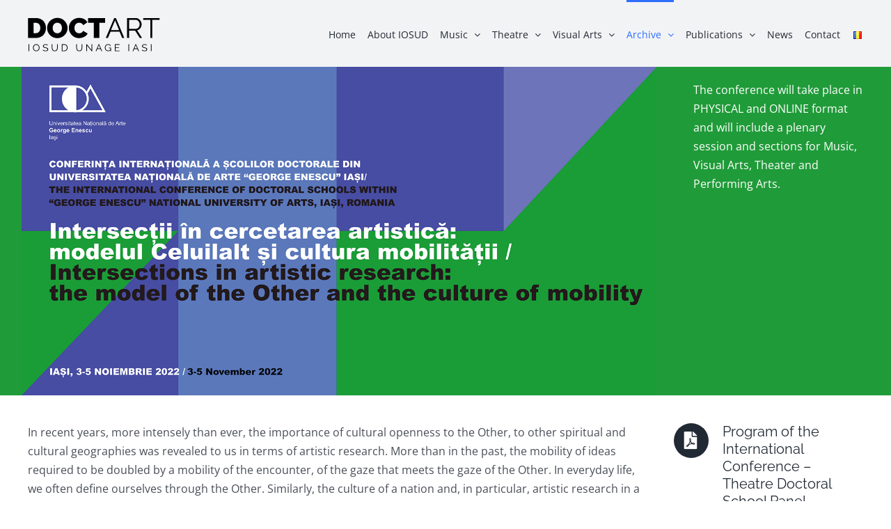

--- FILE ---
content_type: text/html; charset=UTF-8
request_url: https://doctart.ro/en/conference-2022/
body_size: 15349
content:
<!DOCTYPE html>
<html class="avada-html-layout-wide avada-html-header-position-top avada-is-100-percent-template" lang="en-GB" prefix="og: http://ogp.me/ns# fb: http://ogp.me/ns/fb#">
<head>
	<meta http-equiv="X-UA-Compatible" content="IE=edge" />
	<meta http-equiv="Content-Type" content="text/html; charset=utf-8"/>
	<meta name="viewport" content="width=device-width, initial-scale=1" />
	<title>Conference 2022 &#8211; DOCTART</title>
<meta name='robots' content='max-image-preview:large' />
<link rel="alternate" href="https://doctart.ro/en/conference-2022/" hreflang="en" />
<link rel="alternate" href="https://doctart.ro/conferinta-2022/" hreflang="ro" />
<link rel="alternate" type="application/rss+xml" title="DOCTART &raquo; Feed" href="https://doctart.ro/en/feed/" />
<link rel="alternate" type="application/rss+xml" title="DOCTART &raquo; Comments Feed" href="https://doctart.ro/en/comments/feed/" />
								<link rel="icon" href="https://doctart.ro/wp-content/uploads/2021/11/icon_doctart.png" type="image/png" />
		
		
		
				<link rel="alternate" title="oEmbed (JSON)" type="application/json+oembed" href="https://doctart.ro/wp-json/oembed/1.0/embed?url=https%3A%2F%2Fdoctart.ro%2Fen%2Fconference-2022%2F&#038;lang=en" />
<link rel="alternate" title="oEmbed (XML)" type="text/xml+oembed" href="https://doctart.ro/wp-json/oembed/1.0/embed?url=https%3A%2F%2Fdoctart.ro%2Fen%2Fconference-2022%2F&#038;format=xml&#038;lang=en" />
					<meta name="description" content="The conference will take place in PHYSICAL and ONLINE format and will include a plenary session and sections for Music, Visual Arts, Theater and Performing Arts.    

In recent years, more intensely than ever, the importance of cultural openness to the Other, to other spiritual and cultural geographies was revealed to us"/>
				
		<meta property="og:locale" content="en_GB"/>
		<meta property="og:type" content="article"/>
		<meta property="og:site_name" content="DOCTART"/>
		<meta property="og:title" content="  Conference 2022"/>
				<meta property="og:description" content="The conference will take place in PHYSICAL and ONLINE format and will include a plenary session and sections for Music, Visual Arts, Theater and Performing Arts.    

In recent years, more intensely than ever, the importance of cultural openness to the Other, to other spiritual and cultural geographies was revealed to us"/>
				<meta property="og:url" content="https://doctart.ro/en/conference-2022/"/>
													<meta property="article:modified_time" content="2022-12-23T13:49:57+00:00"/>
											<meta property="og:image" content="https://doctart.ro/wp-content/uploads/2021/11/logo_doctart_200.png"/>
		<meta property="og:image:width" content="190"/>
		<meta property="og:image:height" content="51"/>
		<meta property="og:image:type" content="image/png"/>
				<style id='wp-img-auto-sizes-contain-inline-css' type='text/css'>
img:is([sizes=auto i],[sizes^="auto," i]){contain-intrinsic-size:3000px 1500px}
/*# sourceURL=wp-img-auto-sizes-contain-inline-css */
</style>
<style id='wp-emoji-styles-inline-css' type='text/css'>

	img.wp-smiley, img.emoji {
		display: inline !important;
		border: none !important;
		box-shadow: none !important;
		height: 1em !important;
		width: 1em !important;
		margin: 0 0.07em !important;
		vertical-align: -0.1em !important;
		background: none !important;
		padding: 0 !important;
	}
/*# sourceURL=wp-emoji-styles-inline-css */
</style>
<style id='wp-block-library-inline-css' type='text/css'>
:root{--wp-block-synced-color:#7a00df;--wp-block-synced-color--rgb:122,0,223;--wp-bound-block-color:var(--wp-block-synced-color);--wp-editor-canvas-background:#ddd;--wp-admin-theme-color:#007cba;--wp-admin-theme-color--rgb:0,124,186;--wp-admin-theme-color-darker-10:#006ba1;--wp-admin-theme-color-darker-10--rgb:0,107,160.5;--wp-admin-theme-color-darker-20:#005a87;--wp-admin-theme-color-darker-20--rgb:0,90,135;--wp-admin-border-width-focus:2px}@media (min-resolution:192dpi){:root{--wp-admin-border-width-focus:1.5px}}.wp-element-button{cursor:pointer}:root .has-very-light-gray-background-color{background-color:#eee}:root .has-very-dark-gray-background-color{background-color:#313131}:root .has-very-light-gray-color{color:#eee}:root .has-very-dark-gray-color{color:#313131}:root .has-vivid-green-cyan-to-vivid-cyan-blue-gradient-background{background:linear-gradient(135deg,#00d084,#0693e3)}:root .has-purple-crush-gradient-background{background:linear-gradient(135deg,#34e2e4,#4721fb 50%,#ab1dfe)}:root .has-hazy-dawn-gradient-background{background:linear-gradient(135deg,#faaca8,#dad0ec)}:root .has-subdued-olive-gradient-background{background:linear-gradient(135deg,#fafae1,#67a671)}:root .has-atomic-cream-gradient-background{background:linear-gradient(135deg,#fdd79a,#004a59)}:root .has-nightshade-gradient-background{background:linear-gradient(135deg,#330968,#31cdcf)}:root .has-midnight-gradient-background{background:linear-gradient(135deg,#020381,#2874fc)}:root{--wp--preset--font-size--normal:16px;--wp--preset--font-size--huge:42px}.has-regular-font-size{font-size:1em}.has-larger-font-size{font-size:2.625em}.has-normal-font-size{font-size:var(--wp--preset--font-size--normal)}.has-huge-font-size{font-size:var(--wp--preset--font-size--huge)}.has-text-align-center{text-align:center}.has-text-align-left{text-align:left}.has-text-align-right{text-align:right}.has-fit-text{white-space:nowrap!important}#end-resizable-editor-section{display:none}.aligncenter{clear:both}.items-justified-left{justify-content:flex-start}.items-justified-center{justify-content:center}.items-justified-right{justify-content:flex-end}.items-justified-space-between{justify-content:space-between}.screen-reader-text{border:0;clip-path:inset(50%);height:1px;margin:-1px;overflow:hidden;padding:0;position:absolute;width:1px;word-wrap:normal!important}.screen-reader-text:focus{background-color:#ddd;clip-path:none;color:#444;display:block;font-size:1em;height:auto;left:5px;line-height:normal;padding:15px 23px 14px;text-decoration:none;top:5px;width:auto;z-index:100000}html :where(.has-border-color){border-style:solid}html :where([style*=border-top-color]){border-top-style:solid}html :where([style*=border-right-color]){border-right-style:solid}html :where([style*=border-bottom-color]){border-bottom-style:solid}html :where([style*=border-left-color]){border-left-style:solid}html :where([style*=border-width]){border-style:solid}html :where([style*=border-top-width]){border-top-style:solid}html :where([style*=border-right-width]){border-right-style:solid}html :where([style*=border-bottom-width]){border-bottom-style:solid}html :where([style*=border-left-width]){border-left-style:solid}html :where(img[class*=wp-image-]){height:auto;max-width:100%}:where(figure){margin:0 0 1em}html :where(.is-position-sticky){--wp-admin--admin-bar--position-offset:var(--wp-admin--admin-bar--height,0px)}@media screen and (max-width:600px){html :where(.is-position-sticky){--wp-admin--admin-bar--position-offset:0px}}

/*# sourceURL=wp-block-library-inline-css */
</style><style id='global-styles-inline-css' type='text/css'>
:root{--wp--preset--aspect-ratio--square: 1;--wp--preset--aspect-ratio--4-3: 4/3;--wp--preset--aspect-ratio--3-4: 3/4;--wp--preset--aspect-ratio--3-2: 3/2;--wp--preset--aspect-ratio--2-3: 2/3;--wp--preset--aspect-ratio--16-9: 16/9;--wp--preset--aspect-ratio--9-16: 9/16;--wp--preset--color--black: #000000;--wp--preset--color--cyan-bluish-gray: #abb8c3;--wp--preset--color--white: #ffffff;--wp--preset--color--pale-pink: #f78da7;--wp--preset--color--vivid-red: #cf2e2e;--wp--preset--color--luminous-vivid-orange: #ff6900;--wp--preset--color--luminous-vivid-amber: #fcb900;--wp--preset--color--light-green-cyan: #7bdcb5;--wp--preset--color--vivid-green-cyan: #00d084;--wp--preset--color--pale-cyan-blue: #8ed1fc;--wp--preset--color--vivid-cyan-blue: #0693e3;--wp--preset--color--vivid-purple: #9b51e0;--wp--preset--color--awb-color-1: #ffffff;--wp--preset--color--awb-color-2: #f9f9fb;--wp--preset--color--awb-color-3: #f2f3f5;--wp--preset--color--awb-color-4: #e2e2e2;--wp--preset--color--awb-color-5: #2e6eff;--wp--preset--color--awb-color-6: #4a4e57;--wp--preset--color--awb-color-7: #212934;--wp--preset--color--awb-color-8: #000000;--wp--preset--color--awb-color-custom-10: #65bc7b;--wp--preset--color--awb-color-custom-11: #333333;--wp--preset--color--awb-color-custom-12: #dfe2e9;--wp--preset--color--awb-color-custom-13: #9ea0a4;--wp--preset--color--awb-color-custom-14: rgba(242,243,245,0.7);--wp--preset--color--awb-color-custom-15: rgba(242,243,245,0.8);--wp--preset--color--awb-color-custom-1: #209b39;--wp--preset--gradient--vivid-cyan-blue-to-vivid-purple: linear-gradient(135deg,rgb(6,147,227) 0%,rgb(155,81,224) 100%);--wp--preset--gradient--light-green-cyan-to-vivid-green-cyan: linear-gradient(135deg,rgb(122,220,180) 0%,rgb(0,208,130) 100%);--wp--preset--gradient--luminous-vivid-amber-to-luminous-vivid-orange: linear-gradient(135deg,rgb(252,185,0) 0%,rgb(255,105,0) 100%);--wp--preset--gradient--luminous-vivid-orange-to-vivid-red: linear-gradient(135deg,rgb(255,105,0) 0%,rgb(207,46,46) 100%);--wp--preset--gradient--very-light-gray-to-cyan-bluish-gray: linear-gradient(135deg,rgb(238,238,238) 0%,rgb(169,184,195) 100%);--wp--preset--gradient--cool-to-warm-spectrum: linear-gradient(135deg,rgb(74,234,220) 0%,rgb(151,120,209) 20%,rgb(207,42,186) 40%,rgb(238,44,130) 60%,rgb(251,105,98) 80%,rgb(254,248,76) 100%);--wp--preset--gradient--blush-light-purple: linear-gradient(135deg,rgb(255,206,236) 0%,rgb(152,150,240) 100%);--wp--preset--gradient--blush-bordeaux: linear-gradient(135deg,rgb(254,205,165) 0%,rgb(254,45,45) 50%,rgb(107,0,62) 100%);--wp--preset--gradient--luminous-dusk: linear-gradient(135deg,rgb(255,203,112) 0%,rgb(199,81,192) 50%,rgb(65,88,208) 100%);--wp--preset--gradient--pale-ocean: linear-gradient(135deg,rgb(255,245,203) 0%,rgb(182,227,212) 50%,rgb(51,167,181) 100%);--wp--preset--gradient--electric-grass: linear-gradient(135deg,rgb(202,248,128) 0%,rgb(113,206,126) 100%);--wp--preset--gradient--midnight: linear-gradient(135deg,rgb(2,3,129) 0%,rgb(40,116,252) 100%);--wp--preset--font-size--small: 12px;--wp--preset--font-size--medium: 20px;--wp--preset--font-size--large: 24px;--wp--preset--font-size--x-large: 42px;--wp--preset--font-size--normal: 16px;--wp--preset--font-size--xlarge: 32px;--wp--preset--font-size--huge: 48px;--wp--preset--spacing--20: 0.44rem;--wp--preset--spacing--30: 0.67rem;--wp--preset--spacing--40: 1rem;--wp--preset--spacing--50: 1.5rem;--wp--preset--spacing--60: 2.25rem;--wp--preset--spacing--70: 3.38rem;--wp--preset--spacing--80: 5.06rem;--wp--preset--shadow--natural: 6px 6px 9px rgba(0, 0, 0, 0.2);--wp--preset--shadow--deep: 12px 12px 50px rgba(0, 0, 0, 0.4);--wp--preset--shadow--sharp: 6px 6px 0px rgba(0, 0, 0, 0.2);--wp--preset--shadow--outlined: 6px 6px 0px -3px rgb(255, 255, 255), 6px 6px rgb(0, 0, 0);--wp--preset--shadow--crisp: 6px 6px 0px rgb(0, 0, 0);}:where(.is-layout-flex){gap: 0.5em;}:where(.is-layout-grid){gap: 0.5em;}body .is-layout-flex{display: flex;}.is-layout-flex{flex-wrap: wrap;align-items: center;}.is-layout-flex > :is(*, div){margin: 0;}body .is-layout-grid{display: grid;}.is-layout-grid > :is(*, div){margin: 0;}:where(.wp-block-columns.is-layout-flex){gap: 2em;}:where(.wp-block-columns.is-layout-grid){gap: 2em;}:where(.wp-block-post-template.is-layout-flex){gap: 1.25em;}:where(.wp-block-post-template.is-layout-grid){gap: 1.25em;}.has-black-color{color: var(--wp--preset--color--black) !important;}.has-cyan-bluish-gray-color{color: var(--wp--preset--color--cyan-bluish-gray) !important;}.has-white-color{color: var(--wp--preset--color--white) !important;}.has-pale-pink-color{color: var(--wp--preset--color--pale-pink) !important;}.has-vivid-red-color{color: var(--wp--preset--color--vivid-red) !important;}.has-luminous-vivid-orange-color{color: var(--wp--preset--color--luminous-vivid-orange) !important;}.has-luminous-vivid-amber-color{color: var(--wp--preset--color--luminous-vivid-amber) !important;}.has-light-green-cyan-color{color: var(--wp--preset--color--light-green-cyan) !important;}.has-vivid-green-cyan-color{color: var(--wp--preset--color--vivid-green-cyan) !important;}.has-pale-cyan-blue-color{color: var(--wp--preset--color--pale-cyan-blue) !important;}.has-vivid-cyan-blue-color{color: var(--wp--preset--color--vivid-cyan-blue) !important;}.has-vivid-purple-color{color: var(--wp--preset--color--vivid-purple) !important;}.has-black-background-color{background-color: var(--wp--preset--color--black) !important;}.has-cyan-bluish-gray-background-color{background-color: var(--wp--preset--color--cyan-bluish-gray) !important;}.has-white-background-color{background-color: var(--wp--preset--color--white) !important;}.has-pale-pink-background-color{background-color: var(--wp--preset--color--pale-pink) !important;}.has-vivid-red-background-color{background-color: var(--wp--preset--color--vivid-red) !important;}.has-luminous-vivid-orange-background-color{background-color: var(--wp--preset--color--luminous-vivid-orange) !important;}.has-luminous-vivid-amber-background-color{background-color: var(--wp--preset--color--luminous-vivid-amber) !important;}.has-light-green-cyan-background-color{background-color: var(--wp--preset--color--light-green-cyan) !important;}.has-vivid-green-cyan-background-color{background-color: var(--wp--preset--color--vivid-green-cyan) !important;}.has-pale-cyan-blue-background-color{background-color: var(--wp--preset--color--pale-cyan-blue) !important;}.has-vivid-cyan-blue-background-color{background-color: var(--wp--preset--color--vivid-cyan-blue) !important;}.has-vivid-purple-background-color{background-color: var(--wp--preset--color--vivid-purple) !important;}.has-black-border-color{border-color: var(--wp--preset--color--black) !important;}.has-cyan-bluish-gray-border-color{border-color: var(--wp--preset--color--cyan-bluish-gray) !important;}.has-white-border-color{border-color: var(--wp--preset--color--white) !important;}.has-pale-pink-border-color{border-color: var(--wp--preset--color--pale-pink) !important;}.has-vivid-red-border-color{border-color: var(--wp--preset--color--vivid-red) !important;}.has-luminous-vivid-orange-border-color{border-color: var(--wp--preset--color--luminous-vivid-orange) !important;}.has-luminous-vivid-amber-border-color{border-color: var(--wp--preset--color--luminous-vivid-amber) !important;}.has-light-green-cyan-border-color{border-color: var(--wp--preset--color--light-green-cyan) !important;}.has-vivid-green-cyan-border-color{border-color: var(--wp--preset--color--vivid-green-cyan) !important;}.has-pale-cyan-blue-border-color{border-color: var(--wp--preset--color--pale-cyan-blue) !important;}.has-vivid-cyan-blue-border-color{border-color: var(--wp--preset--color--vivid-cyan-blue) !important;}.has-vivid-purple-border-color{border-color: var(--wp--preset--color--vivid-purple) !important;}.has-vivid-cyan-blue-to-vivid-purple-gradient-background{background: var(--wp--preset--gradient--vivid-cyan-blue-to-vivid-purple) !important;}.has-light-green-cyan-to-vivid-green-cyan-gradient-background{background: var(--wp--preset--gradient--light-green-cyan-to-vivid-green-cyan) !important;}.has-luminous-vivid-amber-to-luminous-vivid-orange-gradient-background{background: var(--wp--preset--gradient--luminous-vivid-amber-to-luminous-vivid-orange) !important;}.has-luminous-vivid-orange-to-vivid-red-gradient-background{background: var(--wp--preset--gradient--luminous-vivid-orange-to-vivid-red) !important;}.has-very-light-gray-to-cyan-bluish-gray-gradient-background{background: var(--wp--preset--gradient--very-light-gray-to-cyan-bluish-gray) !important;}.has-cool-to-warm-spectrum-gradient-background{background: var(--wp--preset--gradient--cool-to-warm-spectrum) !important;}.has-blush-light-purple-gradient-background{background: var(--wp--preset--gradient--blush-light-purple) !important;}.has-blush-bordeaux-gradient-background{background: var(--wp--preset--gradient--blush-bordeaux) !important;}.has-luminous-dusk-gradient-background{background: var(--wp--preset--gradient--luminous-dusk) !important;}.has-pale-ocean-gradient-background{background: var(--wp--preset--gradient--pale-ocean) !important;}.has-electric-grass-gradient-background{background: var(--wp--preset--gradient--electric-grass) !important;}.has-midnight-gradient-background{background: var(--wp--preset--gradient--midnight) !important;}.has-small-font-size{font-size: var(--wp--preset--font-size--small) !important;}.has-medium-font-size{font-size: var(--wp--preset--font-size--medium) !important;}.has-large-font-size{font-size: var(--wp--preset--font-size--large) !important;}.has-x-large-font-size{font-size: var(--wp--preset--font-size--x-large) !important;}
/*# sourceURL=global-styles-inline-css */
</style>

<style id='classic-theme-styles-inline-css' type='text/css'>
/*! This file is auto-generated */
.wp-block-button__link{color:#fff;background-color:#32373c;border-radius:9999px;box-shadow:none;text-decoration:none;padding:calc(.667em + 2px) calc(1.333em + 2px);font-size:1.125em}.wp-block-file__button{background:#32373c;color:#fff;text-decoration:none}
/*# sourceURL=/wp-includes/css/classic-themes.min.css */
</style>
<link rel='stylesheet' id='child-style-css' href='https://doctart.ro/wp-content/themes/Avada-Child-Theme/style.css?ver=6.9' type='text/css' media='all' />
<link rel='stylesheet' id='fusion-dynamic-css-css' href='https://doctart.ro/wp-content/uploads/fusion-styles/28eb1267123413fc73e7a79e9ec141ec.min.css?ver=3.14.2' type='text/css' media='all' />
<script type="text/javascript" src="https://doctart.ro/wp-includes/js/jquery/jquery.min.js?ver=3.7.1" id="jquery-core-js"></script>
<script type="text/javascript" src="https://doctart.ro/wp-includes/js/jquery/jquery-migrate.min.js?ver=3.4.1" id="jquery-migrate-js"></script>
<link rel="https://api.w.org/" href="https://doctart.ro/wp-json/" /><link rel="alternate" title="JSON" type="application/json" href="https://doctart.ro/wp-json/wp/v2/pages/1180" /><link rel="EditURI" type="application/rsd+xml" title="RSD" href="https://doctart.ro/xmlrpc.php?rsd" />
<meta name="generator" content="WordPress 6.9" />
<link rel="canonical" href="https://doctart.ro/en/conference-2022/" />
<link rel='shortlink' href='https://doctart.ro/?p=1180' />
<!-- Analytics by WP Statistics - https://wp-statistics.com -->
<link rel="preload" href="https://doctart.ro/wp-content/themes/Avada/includes/lib/assets/fonts/icomoon/awb-icons.woff" as="font" type="font/woff" crossorigin><link rel="preload" href="//doctart.ro/wp-content/themes/Avada/includes/lib/assets/fonts/fontawesome/webfonts/fa-brands-400.woff2" as="font" type="font/woff2" crossorigin><link rel="preload" href="//doctart.ro/wp-content/themes/Avada/includes/lib/assets/fonts/fontawesome/webfonts/fa-regular-400.woff2" as="font" type="font/woff2" crossorigin><link rel="preload" href="//doctart.ro/wp-content/themes/Avada/includes/lib/assets/fonts/fontawesome/webfonts/fa-solid-900.woff2" as="font" type="font/woff2" crossorigin><style type="text/css" id="css-fb-visibility">@media screen and (max-width: 640px){.fusion-no-small-visibility{display:none !important;}body .sm-text-align-center{text-align:center !important;}body .sm-text-align-left{text-align:left !important;}body .sm-text-align-right{text-align:right !important;}body .sm-text-align-justify{text-align:justify !important;}body .sm-flex-align-center{justify-content:center !important;}body .sm-flex-align-flex-start{justify-content:flex-start !important;}body .sm-flex-align-flex-end{justify-content:flex-end !important;}body .sm-mx-auto{margin-left:auto !important;margin-right:auto !important;}body .sm-ml-auto{margin-left:auto !important;}body .sm-mr-auto{margin-right:auto !important;}body .fusion-absolute-position-small{position:absolute;width:100%;}.awb-sticky.awb-sticky-small{ position: sticky; top: var(--awb-sticky-offset,0); }}@media screen and (min-width: 641px) and (max-width: 1024px){.fusion-no-medium-visibility{display:none !important;}body .md-text-align-center{text-align:center !important;}body .md-text-align-left{text-align:left !important;}body .md-text-align-right{text-align:right !important;}body .md-text-align-justify{text-align:justify !important;}body .md-flex-align-center{justify-content:center !important;}body .md-flex-align-flex-start{justify-content:flex-start !important;}body .md-flex-align-flex-end{justify-content:flex-end !important;}body .md-mx-auto{margin-left:auto !important;margin-right:auto !important;}body .md-ml-auto{margin-left:auto !important;}body .md-mr-auto{margin-right:auto !important;}body .fusion-absolute-position-medium{position:absolute;width:100%;}.awb-sticky.awb-sticky-medium{ position: sticky; top: var(--awb-sticky-offset,0); }}@media screen and (min-width: 1025px){.fusion-no-large-visibility{display:none !important;}body .lg-text-align-center{text-align:center !important;}body .lg-text-align-left{text-align:left !important;}body .lg-text-align-right{text-align:right !important;}body .lg-text-align-justify{text-align:justify !important;}body .lg-flex-align-center{justify-content:center !important;}body .lg-flex-align-flex-start{justify-content:flex-start !important;}body .lg-flex-align-flex-end{justify-content:flex-end !important;}body .lg-mx-auto{margin-left:auto !important;margin-right:auto !important;}body .lg-ml-auto{margin-left:auto !important;}body .lg-mr-auto{margin-right:auto !important;}body .fusion-absolute-position-large{position:absolute;width:100%;}.awb-sticky.awb-sticky-large{ position: sticky; top: var(--awb-sticky-offset,0); }}</style>		<script type="text/javascript">
			var doc = document.documentElement;
			doc.setAttribute( 'data-useragent', navigator.userAgent );
		</script>
		<!-- Global site tag (gtag.js) - Google Analytics -->
<script async src="https://www.googletagmanager.com/gtag/js?id=G-6YTX4FTR89"></script>
<script>
  window.dataLayer = window.dataLayer || [];
  function gtag(){dataLayer.push(arguments);}
  gtag('js', new Date());

  gtag('config', 'G-6YTX4FTR89');
</script>
	</head>

<body class="wp-singular page-template page-template-100-width page-template-100-width-php page page-id-1180 wp-theme-Avada wp-child-theme-Avada-Child-Theme fusion-image-hovers fusion-pagination-sizing fusion-button_type-flat fusion-button_span-no fusion-button_gradient-linear avada-image-rollover-circle-yes avada-image-rollover-no fusion-body ltr fusion-sticky-header no-tablet-sticky-header no-mobile-sticky-header no-mobile-slidingbar no-mobile-totop avada-has-rev-slider-styles fusion-disable-outline fusion-sub-menu-fade mobile-logo-pos-center layout-wide-mode avada-has-boxed-modal-shadow- layout-scroll-offset-full avada-has-zero-margin-offset-top fusion-top-header menu-text-align-left mobile-menu-design-classic fusion-show-pagination-text fusion-header-layout-v1 avada-responsive avada-footer-fx-none avada-menu-highlight-style-bar fusion-search-form-clean fusion-main-menu-search-overlay fusion-avatar-circle avada-dropdown-styles avada-blog-layout-medium alternate avada-blog-archive-layout-medium alternate avada-header-shadow-no avada-menu-icon-position-left avada-has-megamenu-shadow avada-has-mainmenu-dropdown-divider avada-has-mobile-menu-search avada-has-breadcrumb-mobile-hidden avada-has-titlebar-hide avada-header-border-color-full-transparent avada-has-pagination-width_height avada-flyout-menu-direction-fade avada-ec-views-v1" data-awb-post-id="1180">
		<a class="skip-link screen-reader-text" href="#content">Skip to content</a>

	<div id="boxed-wrapper">
		
		<div id="wrapper" class="fusion-wrapper">
			<div id="home" style="position:relative;top:-1px;"></div>
							
					
			<header class="fusion-header-wrapper">
				<div class="fusion-header-v1 fusion-logo-alignment fusion-logo-center fusion-sticky-menu-1 fusion-sticky-logo- fusion-mobile-logo-  fusion-mobile-menu-design-classic">
					<div class="fusion-header-sticky-height"></div>
<div class="fusion-header">
	<div class="fusion-row">
					<div class="fusion-logo" data-margin-top="25px" data-margin-bottom="20px" data-margin-left="0px" data-margin-right="0px">
			<a class="fusion-logo-link"  href="https://doctart.ro/en/home-english/" >

						<!-- standard logo -->
			<img src="https://doctart.ro/wp-content/uploads/2021/11/logo_doctart_200.png" srcset="https://doctart.ro/wp-content/uploads/2021/11/logo_doctart_200.png 1x" width="190" height="51" alt="DOCTART Logo" data-retina_logo_url="" class="fusion-standard-logo" />

			
					</a>
		</div>		<nav class="fusion-main-menu" aria-label="Main Menu"><div class="fusion-overlay-search">		<form role="search" class="searchform fusion-search-form  fusion-search-form-clean" method="get" action="https://doctart.ro/en/">
			<div class="fusion-search-form-content">

				
				<div class="fusion-search-field search-field">
					<label><span class="screen-reader-text">Search for:</span>
													<input type="search" value="" name="s" class="s" placeholder="Search..." required aria-required="true" aria-label="Search..."/>
											</label>
				</div>
				<div class="fusion-search-button search-button">
					<input type="submit" class="fusion-search-submit searchsubmit" aria-label="Search" value="&#xf002;" />
									</div>

				
			</div>


			
		</form>
		<div class="fusion-search-spacer"></div><a href="#" role="button" aria-label="Close Search" class="fusion-close-search"></a></div><ul id="menu-main-menu-en" class="fusion-menu"><li  id="menu-item-1173"  class="menu-item menu-item-type-post_type menu-item-object-page menu-item-home menu-item-1173"  data-item-id="1173"><a  href="https://doctart.ro/en/home-english/" class="fusion-bar-highlight"><span class="menu-text">Home</span></a></li><li  id="menu-item-1195"  class="menu-item menu-item-type-post_type menu-item-object-page menu-item-1195"  data-item-id="1195"><a  href="https://doctart.ro/en/about-iosud/" class="fusion-bar-highlight"><span class="menu-text">About IOSUD</span></a></li><li  id="menu-item-1199"  class="menu-item menu-item-type-post_type menu-item-object-page menu-item-has-children menu-item-1199 fusion-dropdown-menu"  data-item-id="1199"><a  href="https://doctart.ro/en/the-doctoral-school-of-music/" class="fusion-bar-highlight"><span class="menu-text">Music</span> <span class="fusion-caret"><i class="fusion-dropdown-indicator" aria-hidden="true"></i></span></a><ul class="sub-menu"><li  id="menu-item-1414"  class="menu-item menu-item-type-post_type menu-item-object-page menu-item-1414 fusion-dropdown-submenu" ><a  href="https://doctart.ro/en/music-research-profile/" class="fusion-bar-highlight"><span>Music Research Profile</span></a></li><li  id="menu-item-1417"  class="menu-item menu-item-type-post_type menu-item-object-page menu-item-1417 fusion-dropdown-submenu" ><a  href="https://doctart.ro/en/phds-supervisors-music/" class="fusion-bar-highlight"><span>PhDs supervisors – Music</span></a></li><li  id="menu-item-1413"  class="menu-item menu-item-type-post_type menu-item-object-page menu-item-1413 fusion-dropdown-submenu" ><a  href="https://doctart.ro/en/music-research-methodologies/" class="fusion-bar-highlight"><span>Music research methodologies</span></a></li><li  id="menu-item-2252"  class="menu-item menu-item-type-post_type menu-item-object-page menu-item-2252 fusion-dropdown-submenu" ><a  href="https://doctart.ro/en/titles-of-phd-theses-in-music/" class="fusion-bar-highlight"><span>Titles of PhD theses in Music, 2015 &#8211; 2025</span></a></li></ul></li><li  id="menu-item-1200"  class="menu-item menu-item-type-post_type menu-item-object-page menu-item-has-children menu-item-1200 fusion-dropdown-menu"  data-item-id="1200"><a  href="https://doctart.ro/en/the-doctoral-school-of-theatre/" class="fusion-bar-highlight"><span class="menu-text">Theatre</span> <span class="fusion-caret"><i class="fusion-dropdown-indicator" aria-hidden="true"></i></span></a><ul class="sub-menu"><li  id="menu-item-1407"  class="menu-item menu-item-type-post_type menu-item-object-page menu-item-1407 fusion-dropdown-submenu" ><a  href="https://doctart.ro/en/theatre-research-profile/" class="fusion-bar-highlight"><span>Theatre research profile</span></a></li><li  id="menu-item-1415"  class="menu-item menu-item-type-post_type menu-item-object-page menu-item-1415 fusion-dropdown-submenu" ><a  href="https://doctart.ro/en/phd-supervisors-theatre/" class="fusion-bar-highlight"><span>PhD supervisors – Theatre</span></a></li><li  id="menu-item-1406"  class="menu-item menu-item-type-post_type menu-item-object-page menu-item-1406 fusion-dropdown-submenu" ><a  href="https://doctart.ro/en/theatre-research-metodology/" class="fusion-bar-highlight"><span>Theatre research metodology</span></a></li><li  id="menu-item-2251"  class="menu-item menu-item-type-post_type menu-item-object-page menu-item-2251 fusion-dropdown-submenu" ><a  href="https://doctart.ro/en/titles-of-phd-theses-theatre/" class="fusion-bar-highlight"><span>Titles of PhD theses – Theatre, 2015 – 2025</span></a></li></ul></li><li  id="menu-item-1201"  class="menu-item menu-item-type-post_type menu-item-object-page menu-item-has-children menu-item-1201 fusion-dropdown-menu"  data-item-id="1201"><a  href="https://doctart.ro/en/the-doctoral-school-of-visual-arts/" class="fusion-bar-highlight"><span class="menu-text">Visual Arts</span> <span class="fusion-caret"><i class="fusion-dropdown-indicator" aria-hidden="true"></i></span></a><ul class="sub-menu"><li  id="menu-item-1412"  class="menu-item menu-item-type-post_type menu-item-object-page menu-item-1412 fusion-dropdown-submenu" ><a  href="https://doctart.ro/en/visual-arts-research-profile/" class="fusion-bar-highlight"><span>Visual Arts research profile</span></a></li><li  id="menu-item-1416"  class="menu-item menu-item-type-post_type menu-item-object-page menu-item-1416 fusion-dropdown-submenu" ><a  href="https://doctart.ro/en/phd-supervisors-visual-arts/" class="fusion-bar-highlight"><span>PhD supervisors – Visual Arts</span></a></li><li  id="menu-item-1411"  class="menu-item menu-item-type-post_type menu-item-object-page menu-item-1411 fusion-dropdown-submenu" ><a  href="https://doctart.ro/en/visual-arts-research-methodology/" class="fusion-bar-highlight"><span>Visual Arts research methodology</span></a></li><li  id="menu-item-2253"  class="menu-item menu-item-type-post_type menu-item-object-page menu-item-2253 fusion-dropdown-submenu" ><a  href="https://doctart.ro/en/titles-of-phd-theses-in-visual-arts/" class="fusion-bar-highlight"><span>Titles of PhD theses in Visual Arts, 2015 – 2025</span></a></li></ul></li><li  id="menu-item-1562"  class="menu-item menu-item-type-custom menu-item-object-custom current-menu-ancestor current-menu-parent menu-item-has-children menu-item-1562 fusion-dropdown-menu"  data-item-id="1562"><a  href="#" class="fusion-bar-highlight"><span class="menu-text">Archive</span> <span class="fusion-caret"><i class="fusion-dropdown-indicator" aria-hidden="true"></i></span></a><ul class="sub-menu"><li  id="menu-item-1561"  class="menu-item menu-item-type-post_type menu-item-object-page menu-item-1561 fusion-dropdown-submenu" ><a  href="https://doctart.ro/en/conference-2023/" class="fusion-bar-highlight"><span>Conference 2023</span></a></li><li  id="menu-item-1197"  class="menu-item menu-item-type-post_type menu-item-object-page current-menu-item page_item page-item-1180 current_page_item menu-item-1197 fusion-dropdown-submenu" ><a  href="https://doctart.ro/en/conference-2022/" class="fusion-bar-highlight"><span>Conference 2022</span></a></li><li  id="menu-item-1196"  class="menu-item menu-item-type-post_type menu-item-object-page menu-item-1196 fusion-dropdown-submenu" ><a  href="https://doctart.ro/en/conference-2021/" class="fusion-bar-highlight"><span>Conference 2021</span></a></li></ul></li><li  id="menu-item-2053"  class="menu-item menu-item-type-post_type menu-item-object-page menu-item-has-children menu-item-2053 fusion-dropdown-menu"  data-item-id="2053"><a  href="https://doctart.ro/en/publications/" class="fusion-bar-highlight"><span class="menu-text">Publications</span> <span class="fusion-caret"><i class="fusion-dropdown-indicator" aria-hidden="true"></i></span></a><ul class="sub-menu"><li  id="menu-item-2077"  class="menu-item menu-item-type-post_type menu-item-object-page menu-item-2077 fusion-dropdown-submenu" ><a  href="https://doctart.ro/en/conference-proceedings-2024/" class="fusion-bar-highlight"><span>Conference Proceedings 2024</span></a></li><li  id="menu-item-2078"  class="menu-item menu-item-type-post_type menu-item-object-page menu-item-2078 fusion-dropdown-submenu" ><a  href="https://doctart.ro/en/conference-proceedings-2023/" class="fusion-bar-highlight"><span>Conference Proceedings 2023</span></a></li></ul></li><li  id="menu-item-1194"  class="menu-item menu-item-type-post_type menu-item-object-page menu-item-1194"  data-item-id="1194"><a  href="https://doctart.ro/en/news/" class="fusion-bar-highlight"><span class="menu-text">News</span></a></li><li  id="menu-item-1198"  class="menu-item menu-item-type-post_type menu-item-object-page menu-item-1198"  data-item-id="1198"><a  href="https://doctart.ro/en/contact-2/" class="fusion-bar-highlight"><span class="menu-text">Contact</span></a></li><li  id="menu-item-1171-ro"  class="lang-item lang-item-58 lang-item-ro lang-item-first menu-item menu-item-type-custom menu-item-object-custom menu-item-1171-ro"  data-classes="lang-item" data-item-id="1171-ro"><a  href="https://doctart.ro/conferinta-2022/" class="fusion-bar-highlight" hreflang="ro-RO" lang="ro-RO"><span class="menu-text"><img src="[data-uri]" alt="Română" width="16" height="11" style="width: 16px; height: 11px;" /></span></a></li></ul></nav><nav class="fusion-main-menu fusion-sticky-menu" aria-label="Main Menu Sticky"><div class="fusion-overlay-search">		<form role="search" class="searchform fusion-search-form  fusion-search-form-clean" method="get" action="https://doctart.ro/en/">
			<div class="fusion-search-form-content">

				
				<div class="fusion-search-field search-field">
					<label><span class="screen-reader-text">Search for:</span>
													<input type="search" value="" name="s" class="s" placeholder="Search..." required aria-required="true" aria-label="Search..."/>
											</label>
				</div>
				<div class="fusion-search-button search-button">
					<input type="submit" class="fusion-search-submit searchsubmit" aria-label="Search" value="&#xf002;" />
									</div>

				
			</div>


			
		</form>
		<div class="fusion-search-spacer"></div><a href="#" role="button" aria-label="Close Search" class="fusion-close-search"></a></div><ul id="menu-main-menu-en-1" class="fusion-menu"><li   class="menu-item menu-item-type-post_type menu-item-object-page menu-item-home menu-item-1173"  data-item-id="1173"><a  href="https://doctart.ro/en/home-english/" class="fusion-bar-highlight"><span class="menu-text">Home</span></a></li><li   class="menu-item menu-item-type-post_type menu-item-object-page menu-item-1195"  data-item-id="1195"><a  href="https://doctart.ro/en/about-iosud/" class="fusion-bar-highlight"><span class="menu-text">About IOSUD</span></a></li><li   class="menu-item menu-item-type-post_type menu-item-object-page menu-item-has-children menu-item-1199 fusion-dropdown-menu"  data-item-id="1199"><a  href="https://doctart.ro/en/the-doctoral-school-of-music/" class="fusion-bar-highlight"><span class="menu-text">Music</span> <span class="fusion-caret"><i class="fusion-dropdown-indicator" aria-hidden="true"></i></span></a><ul class="sub-menu"><li   class="menu-item menu-item-type-post_type menu-item-object-page menu-item-1414 fusion-dropdown-submenu" ><a  href="https://doctart.ro/en/music-research-profile/" class="fusion-bar-highlight"><span>Music Research Profile</span></a></li><li   class="menu-item menu-item-type-post_type menu-item-object-page menu-item-1417 fusion-dropdown-submenu" ><a  href="https://doctart.ro/en/phds-supervisors-music/" class="fusion-bar-highlight"><span>PhDs supervisors – Music</span></a></li><li   class="menu-item menu-item-type-post_type menu-item-object-page menu-item-1413 fusion-dropdown-submenu" ><a  href="https://doctart.ro/en/music-research-methodologies/" class="fusion-bar-highlight"><span>Music research methodologies</span></a></li><li   class="menu-item menu-item-type-post_type menu-item-object-page menu-item-2252 fusion-dropdown-submenu" ><a  href="https://doctart.ro/en/titles-of-phd-theses-in-music/" class="fusion-bar-highlight"><span>Titles of PhD theses in Music, 2015 &#8211; 2025</span></a></li></ul></li><li   class="menu-item menu-item-type-post_type menu-item-object-page menu-item-has-children menu-item-1200 fusion-dropdown-menu"  data-item-id="1200"><a  href="https://doctart.ro/en/the-doctoral-school-of-theatre/" class="fusion-bar-highlight"><span class="menu-text">Theatre</span> <span class="fusion-caret"><i class="fusion-dropdown-indicator" aria-hidden="true"></i></span></a><ul class="sub-menu"><li   class="menu-item menu-item-type-post_type menu-item-object-page menu-item-1407 fusion-dropdown-submenu" ><a  href="https://doctart.ro/en/theatre-research-profile/" class="fusion-bar-highlight"><span>Theatre research profile</span></a></li><li   class="menu-item menu-item-type-post_type menu-item-object-page menu-item-1415 fusion-dropdown-submenu" ><a  href="https://doctart.ro/en/phd-supervisors-theatre/" class="fusion-bar-highlight"><span>PhD supervisors – Theatre</span></a></li><li   class="menu-item menu-item-type-post_type menu-item-object-page menu-item-1406 fusion-dropdown-submenu" ><a  href="https://doctart.ro/en/theatre-research-metodology/" class="fusion-bar-highlight"><span>Theatre research metodology</span></a></li><li   class="menu-item menu-item-type-post_type menu-item-object-page menu-item-2251 fusion-dropdown-submenu" ><a  href="https://doctart.ro/en/titles-of-phd-theses-theatre/" class="fusion-bar-highlight"><span>Titles of PhD theses – Theatre, 2015 – 2025</span></a></li></ul></li><li   class="menu-item menu-item-type-post_type menu-item-object-page menu-item-has-children menu-item-1201 fusion-dropdown-menu"  data-item-id="1201"><a  href="https://doctart.ro/en/the-doctoral-school-of-visual-arts/" class="fusion-bar-highlight"><span class="menu-text">Visual Arts</span> <span class="fusion-caret"><i class="fusion-dropdown-indicator" aria-hidden="true"></i></span></a><ul class="sub-menu"><li   class="menu-item menu-item-type-post_type menu-item-object-page menu-item-1412 fusion-dropdown-submenu" ><a  href="https://doctart.ro/en/visual-arts-research-profile/" class="fusion-bar-highlight"><span>Visual Arts research profile</span></a></li><li   class="menu-item menu-item-type-post_type menu-item-object-page menu-item-1416 fusion-dropdown-submenu" ><a  href="https://doctart.ro/en/phd-supervisors-visual-arts/" class="fusion-bar-highlight"><span>PhD supervisors – Visual Arts</span></a></li><li   class="menu-item menu-item-type-post_type menu-item-object-page menu-item-1411 fusion-dropdown-submenu" ><a  href="https://doctart.ro/en/visual-arts-research-methodology/" class="fusion-bar-highlight"><span>Visual Arts research methodology</span></a></li><li   class="menu-item menu-item-type-post_type menu-item-object-page menu-item-2253 fusion-dropdown-submenu" ><a  href="https://doctart.ro/en/titles-of-phd-theses-in-visual-arts/" class="fusion-bar-highlight"><span>Titles of PhD theses in Visual Arts, 2015 – 2025</span></a></li></ul></li><li   class="menu-item menu-item-type-custom menu-item-object-custom current-menu-ancestor current-menu-parent menu-item-has-children menu-item-1562 fusion-dropdown-menu"  data-item-id="1562"><a  href="#" class="fusion-bar-highlight"><span class="menu-text">Archive</span> <span class="fusion-caret"><i class="fusion-dropdown-indicator" aria-hidden="true"></i></span></a><ul class="sub-menu"><li   class="menu-item menu-item-type-post_type menu-item-object-page menu-item-1561 fusion-dropdown-submenu" ><a  href="https://doctart.ro/en/conference-2023/" class="fusion-bar-highlight"><span>Conference 2023</span></a></li><li   class="menu-item menu-item-type-post_type menu-item-object-page current-menu-item page_item page-item-1180 current_page_item menu-item-1197 fusion-dropdown-submenu" ><a  href="https://doctart.ro/en/conference-2022/" class="fusion-bar-highlight"><span>Conference 2022</span></a></li><li   class="menu-item menu-item-type-post_type menu-item-object-page menu-item-1196 fusion-dropdown-submenu" ><a  href="https://doctart.ro/en/conference-2021/" class="fusion-bar-highlight"><span>Conference 2021</span></a></li></ul></li><li   class="menu-item menu-item-type-post_type menu-item-object-page menu-item-has-children menu-item-2053 fusion-dropdown-menu"  data-item-id="2053"><a  href="https://doctart.ro/en/publications/" class="fusion-bar-highlight"><span class="menu-text">Publications</span> <span class="fusion-caret"><i class="fusion-dropdown-indicator" aria-hidden="true"></i></span></a><ul class="sub-menu"><li   class="menu-item menu-item-type-post_type menu-item-object-page menu-item-2077 fusion-dropdown-submenu" ><a  href="https://doctart.ro/en/conference-proceedings-2024/" class="fusion-bar-highlight"><span>Conference Proceedings 2024</span></a></li><li   class="menu-item menu-item-type-post_type menu-item-object-page menu-item-2078 fusion-dropdown-submenu" ><a  href="https://doctart.ro/en/conference-proceedings-2023/" class="fusion-bar-highlight"><span>Conference Proceedings 2023</span></a></li></ul></li><li   class="menu-item menu-item-type-post_type menu-item-object-page menu-item-1194"  data-item-id="1194"><a  href="https://doctart.ro/en/news/" class="fusion-bar-highlight"><span class="menu-text">News</span></a></li><li   class="menu-item menu-item-type-post_type menu-item-object-page menu-item-1198"  data-item-id="1198"><a  href="https://doctart.ro/en/contact-2/" class="fusion-bar-highlight"><span class="menu-text">Contact</span></a></li><li   class="lang-item lang-item-58 lang-item-ro lang-item-first menu-item menu-item-type-custom menu-item-object-custom menu-item-1171-ro"  data-classes="lang-item" data-item-id="1171-ro"><a  href="https://doctart.ro/conferinta-2022/" class="fusion-bar-highlight" hreflang="ro-RO" lang="ro-RO"><span class="menu-text"><img src="[data-uri]" alt="Română" width="16" height="11" style="width: 16px; height: 11px;" /></span></a></li></ul></nav><div class="fusion-mobile-navigation"><ul id="menu-main-menu-en-2" class="fusion-mobile-menu"><li   class="menu-item menu-item-type-post_type menu-item-object-page menu-item-home menu-item-1173"  data-item-id="1173"><a  href="https://doctart.ro/en/home-english/" class="fusion-bar-highlight"><span class="menu-text">Home</span></a></li><li   class="menu-item menu-item-type-post_type menu-item-object-page menu-item-1195"  data-item-id="1195"><a  href="https://doctart.ro/en/about-iosud/" class="fusion-bar-highlight"><span class="menu-text">About IOSUD</span></a></li><li   class="menu-item menu-item-type-post_type menu-item-object-page menu-item-has-children menu-item-1199 fusion-dropdown-menu"  data-item-id="1199"><a  href="https://doctart.ro/en/the-doctoral-school-of-music/" class="fusion-bar-highlight"><span class="menu-text">Music</span> <span class="fusion-caret"><i class="fusion-dropdown-indicator" aria-hidden="true"></i></span></a><ul class="sub-menu"><li   class="menu-item menu-item-type-post_type menu-item-object-page menu-item-1414 fusion-dropdown-submenu" ><a  href="https://doctart.ro/en/music-research-profile/" class="fusion-bar-highlight"><span>Music Research Profile</span></a></li><li   class="menu-item menu-item-type-post_type menu-item-object-page menu-item-1417 fusion-dropdown-submenu" ><a  href="https://doctart.ro/en/phds-supervisors-music/" class="fusion-bar-highlight"><span>PhDs supervisors – Music</span></a></li><li   class="menu-item menu-item-type-post_type menu-item-object-page menu-item-1413 fusion-dropdown-submenu" ><a  href="https://doctart.ro/en/music-research-methodologies/" class="fusion-bar-highlight"><span>Music research methodologies</span></a></li><li   class="menu-item menu-item-type-post_type menu-item-object-page menu-item-2252 fusion-dropdown-submenu" ><a  href="https://doctart.ro/en/titles-of-phd-theses-in-music/" class="fusion-bar-highlight"><span>Titles of PhD theses in Music, 2015 &#8211; 2025</span></a></li></ul></li><li   class="menu-item menu-item-type-post_type menu-item-object-page menu-item-has-children menu-item-1200 fusion-dropdown-menu"  data-item-id="1200"><a  href="https://doctart.ro/en/the-doctoral-school-of-theatre/" class="fusion-bar-highlight"><span class="menu-text">Theatre</span> <span class="fusion-caret"><i class="fusion-dropdown-indicator" aria-hidden="true"></i></span></a><ul class="sub-menu"><li   class="menu-item menu-item-type-post_type menu-item-object-page menu-item-1407 fusion-dropdown-submenu" ><a  href="https://doctart.ro/en/theatre-research-profile/" class="fusion-bar-highlight"><span>Theatre research profile</span></a></li><li   class="menu-item menu-item-type-post_type menu-item-object-page menu-item-1415 fusion-dropdown-submenu" ><a  href="https://doctart.ro/en/phd-supervisors-theatre/" class="fusion-bar-highlight"><span>PhD supervisors – Theatre</span></a></li><li   class="menu-item menu-item-type-post_type menu-item-object-page menu-item-1406 fusion-dropdown-submenu" ><a  href="https://doctart.ro/en/theatre-research-metodology/" class="fusion-bar-highlight"><span>Theatre research metodology</span></a></li><li   class="menu-item menu-item-type-post_type menu-item-object-page menu-item-2251 fusion-dropdown-submenu" ><a  href="https://doctart.ro/en/titles-of-phd-theses-theatre/" class="fusion-bar-highlight"><span>Titles of PhD theses – Theatre, 2015 – 2025</span></a></li></ul></li><li   class="menu-item menu-item-type-post_type menu-item-object-page menu-item-has-children menu-item-1201 fusion-dropdown-menu"  data-item-id="1201"><a  href="https://doctart.ro/en/the-doctoral-school-of-visual-arts/" class="fusion-bar-highlight"><span class="menu-text">Visual Arts</span> <span class="fusion-caret"><i class="fusion-dropdown-indicator" aria-hidden="true"></i></span></a><ul class="sub-menu"><li   class="menu-item menu-item-type-post_type menu-item-object-page menu-item-1412 fusion-dropdown-submenu" ><a  href="https://doctart.ro/en/visual-arts-research-profile/" class="fusion-bar-highlight"><span>Visual Arts research profile</span></a></li><li   class="menu-item menu-item-type-post_type menu-item-object-page menu-item-1416 fusion-dropdown-submenu" ><a  href="https://doctart.ro/en/phd-supervisors-visual-arts/" class="fusion-bar-highlight"><span>PhD supervisors – Visual Arts</span></a></li><li   class="menu-item menu-item-type-post_type menu-item-object-page menu-item-1411 fusion-dropdown-submenu" ><a  href="https://doctart.ro/en/visual-arts-research-methodology/" class="fusion-bar-highlight"><span>Visual Arts research methodology</span></a></li><li   class="menu-item menu-item-type-post_type menu-item-object-page menu-item-2253 fusion-dropdown-submenu" ><a  href="https://doctart.ro/en/titles-of-phd-theses-in-visual-arts/" class="fusion-bar-highlight"><span>Titles of PhD theses in Visual Arts, 2015 – 2025</span></a></li></ul></li><li   class="menu-item menu-item-type-custom menu-item-object-custom current-menu-ancestor current-menu-parent menu-item-has-children menu-item-1562 fusion-dropdown-menu"  data-item-id="1562"><a  href="#" class="fusion-bar-highlight"><span class="menu-text">Archive</span> <span class="fusion-caret"><i class="fusion-dropdown-indicator" aria-hidden="true"></i></span></a><ul class="sub-menu"><li   class="menu-item menu-item-type-post_type menu-item-object-page menu-item-1561 fusion-dropdown-submenu" ><a  href="https://doctart.ro/en/conference-2023/" class="fusion-bar-highlight"><span>Conference 2023</span></a></li><li   class="menu-item menu-item-type-post_type menu-item-object-page current-menu-item page_item page-item-1180 current_page_item menu-item-1197 fusion-dropdown-submenu" ><a  href="https://doctart.ro/en/conference-2022/" class="fusion-bar-highlight"><span>Conference 2022</span></a></li><li   class="menu-item menu-item-type-post_type menu-item-object-page menu-item-1196 fusion-dropdown-submenu" ><a  href="https://doctart.ro/en/conference-2021/" class="fusion-bar-highlight"><span>Conference 2021</span></a></li></ul></li><li   class="menu-item menu-item-type-post_type menu-item-object-page menu-item-has-children menu-item-2053 fusion-dropdown-menu"  data-item-id="2053"><a  href="https://doctart.ro/en/publications/" class="fusion-bar-highlight"><span class="menu-text">Publications</span> <span class="fusion-caret"><i class="fusion-dropdown-indicator" aria-hidden="true"></i></span></a><ul class="sub-menu"><li   class="menu-item menu-item-type-post_type menu-item-object-page menu-item-2077 fusion-dropdown-submenu" ><a  href="https://doctart.ro/en/conference-proceedings-2024/" class="fusion-bar-highlight"><span>Conference Proceedings 2024</span></a></li><li   class="menu-item menu-item-type-post_type menu-item-object-page menu-item-2078 fusion-dropdown-submenu" ><a  href="https://doctart.ro/en/conference-proceedings-2023/" class="fusion-bar-highlight"><span>Conference Proceedings 2023</span></a></li></ul></li><li   class="menu-item menu-item-type-post_type menu-item-object-page menu-item-1194"  data-item-id="1194"><a  href="https://doctart.ro/en/news/" class="fusion-bar-highlight"><span class="menu-text">News</span></a></li><li   class="menu-item menu-item-type-post_type menu-item-object-page menu-item-1198"  data-item-id="1198"><a  href="https://doctart.ro/en/contact-2/" class="fusion-bar-highlight"><span class="menu-text">Contact</span></a></li><li   class="lang-item lang-item-58 lang-item-ro lang-item-first menu-item menu-item-type-custom menu-item-object-custom menu-item-1171-ro"  data-classes="lang-item" data-item-id="1171-ro"><a  href="https://doctart.ro/conferinta-2022/" class="fusion-bar-highlight" hreflang="ro-RO" lang="ro-RO"><span class="menu-text"><img src="[data-uri]" alt="Română" width="16" height="11" style="width: 16px; height: 11px;" /></span></a></li></ul></div>
<nav class="fusion-mobile-nav-holder fusion-mobile-menu-text-align-left" aria-label="Main Menu Mobile"></nav>

	<nav class="fusion-mobile-nav-holder fusion-mobile-menu-text-align-left fusion-mobile-sticky-nav-holder" aria-label="Main Menu Mobile Sticky"></nav>
		
<div class="fusion-clearfix"></div>
<div class="fusion-mobile-menu-search">
			<form role="search" class="searchform fusion-search-form  fusion-search-form-clean" method="get" action="https://doctart.ro/en/">
			<div class="fusion-search-form-content">

				
				<div class="fusion-search-field search-field">
					<label><span class="screen-reader-text">Search for:</span>
													<input type="search" value="" name="s" class="s" placeholder="Search..." required aria-required="true" aria-label="Search..."/>
											</label>
				</div>
				<div class="fusion-search-button search-button">
					<input type="submit" class="fusion-search-submit searchsubmit" aria-label="Search" value="&#xf002;" />
									</div>

				
			</div>


			
		</form>
		</div>
			</div>
</div>
				</div>
				<div class="fusion-clearfix"></div>
			</header>
								
							<div id="sliders-container" class="fusion-slider-visibility">
					</div>
				
					
							
			
						<main id="main" class="clearfix width-100">
				<div class="fusion-row" style="max-width:100%;">
<section id="content" class="full-width">
					<div id="post-1180" class="post-1180 page type-page status-publish hentry">
			<span class="entry-title rich-snippet-hidden">Conference 2022</span><span class="vcard rich-snippet-hidden"><span class="fn"><a href="https://doctart.ro/en/author/catalin/" title="Posts by Admin DOCTART" rel="author">Admin DOCTART</a></span></span><span class="updated rich-snippet-hidden">2022-12-23T13:49:57+00:00</span>						<div class="post-content">
				<div class="fusion-fullwidth fullwidth-box fusion-builder-row-1 fusion-flex-container has-pattern-background has-mask-background nonhundred-percent-fullwidth non-hundred-percent-height-scrolling darkbox" style="--awb-border-radius-top-left:0px;--awb-border-radius-top-right:0px;--awb-border-radius-bottom-right:0px;--awb-border-radius-bottom-left:0px;--awb-padding-top:0px;--awb-padding-right:0px;--awb-padding-bottom:0px;--awb-background-color:var(--awb-custom_color_1);--awb-flex-wrap:wrap;" ><div class="fusion-builder-row fusion-row fusion-flex-align-items-flex-start fusion-flex-content-wrap" style="max-width:1248px;margin-left: calc(-4% / 2 );margin-right: calc(-4% / 2 );"><div class="fusion-layout-column fusion_builder_column fusion-builder-column-0 fusion_builder_column_3_4 3_4 fusion-flex-column" style="--awb-bg-size:cover;--awb-width-large:75%;--awb-margin-top-large:0px;--awb-spacing-right-large:2.56%;--awb-margin-bottom-large:0px;--awb-spacing-left-large:0px;--awb-width-medium:75%;--awb-order-medium:0;--awb-spacing-right-medium:2.56%;--awb-spacing-left-medium:0px;--awb-width-small:100%;--awb-order-small:0;--awb-spacing-right-small:1.92%;--awb-spacing-left-small:1.92%;"><div class="fusion-column-wrapper fusion-column-has-shadow fusion-flex-justify-content-flex-start fusion-content-layout-column"><div class="fusion-image-element " style="--awb-caption-title-font-family:var(--h2_typography-font-family);--awb-caption-title-font-weight:var(--h2_typography-font-weight);--awb-caption-title-font-style:var(--h2_typography-font-style);--awb-caption-title-size:var(--h2_typography-font-size);--awb-caption-title-transform:var(--h2_typography-text-transform);--awb-caption-title-line-height:var(--h2_typography-line-height);--awb-caption-title-letter-spacing:var(--h2_typography-letter-spacing);"><span class=" fusion-imageframe imageframe-none imageframe-1 hover-type-none"><img decoding="async" alt="CONFERINȚA INTERNAȚIONALĂ A ȘCOLILOR DOCTORALE DIN UNAGE IAȘI - Intersecții în cercetarea artistică: modelul Celuilalt și cultura mobilității; 3 – 5 noiembrie 2022" src="http://doctart.ro/wp-content/uploads/2022/10/Banner-conferinta_2022_website.png" class="img-responsive"/></span></div></div></div><div class="fusion-layout-column fusion_builder_column fusion-builder-column-1 fusion_builder_column_1_4 1_4 fusion-flex-column" style="--awb-padding-top:20px;--awb-padding-right:10px;--awb-padding-bottom:10px;--awb-padding-left:5px;--awb-bg-size:cover;--awb-width-large:25%;--awb-margin-top-large:0px;--awb-spacing-right-large:7.68%;--awb-margin-bottom-large:20px;--awb-spacing-left-large:7.68%;--awb-width-medium:25%;--awb-order-medium:0;--awb-spacing-right-medium:7.68%;--awb-spacing-left-medium:7.68%;--awb-width-small:100%;--awb-order-small:0;--awb-spacing-right-small:1.92%;--awb-spacing-left-small:1.92%;"><div class="fusion-column-wrapper fusion-column-has-shadow fusion-flex-justify-content-flex-start fusion-content-layout-column"><div class="fusion-text fusion-text-1" style="--awb-text-transform:none;"><p>The conference will take place in PHYSICAL and ONLINE format and will include a plenary session and sections for Music, Visual Arts, Theater and Performing Arts.</p>
</div></div></div></div></div><div class="fusion-fullwidth fullwidth-box fusion-builder-row-2 fusion-flex-container nonhundred-percent-fullwidth non-hundred-percent-height-scrolling" style="--awb-border-radius-top-left:0px;--awb-border-radius-top-right:0px;--awb-border-radius-bottom-right:0px;--awb-border-radius-bottom-left:0px;--awb-padding-top:40px;--awb-flex-wrap:wrap;" ><div class="fusion-builder-row fusion-row fusion-flex-align-items-flex-start fusion-flex-content-wrap" style="max-width:1248px;margin-left: calc(-4% / 2 );margin-right: calc(-4% / 2 );"><div class="fusion-layout-column fusion_builder_column fusion-builder-column-2 fusion_builder_column_3_4 3_4 fusion-flex-column" style="--awb-bg-size:cover;--awb-width-large:75%;--awb-margin-top-large:0px;--awb-spacing-right-large:3.4133333333333%;--awb-margin-bottom-large:0px;--awb-spacing-left-large:2.56%;--awb-width-medium:75%;--awb-spacing-right-medium:3.4133333333333%;--awb-spacing-left-medium:2.56%;--awb-width-small:100%;--awb-spacing-right-small:1.92%;--awb-spacing-left-small:1.92%;"><div class="fusion-column-wrapper fusion-flex-justify-content-flex-start fusion-content-layout-column"><div class="fusion-text fusion-text-2" style="--awb-text-transform:none;"><p>In recent years, more intensely than ever, the importance of cultural openness to the Other, to other spiritual and cultural geographies was revealed to us in terms of artistic research. More than in the past, the mobility of ideas required to be doubled by a mobility of the encounter, of the gaze that meets the gaze of the Other. In everyday life, we often define ourselves through the Other. Similarly, the culture of a nation and, in particular, artistic research in a certain field need to be reflected in the model of the Other, in order to profoundly understand the similarities and differences, the closeness and the distance. Only in this way can we understand, in a reasonable way, who and how we are, what and how we are researching or should be researching.</p>
<p>The official requirements for the internationalization of Doctoral Schools in Romania and, implicitly, of doctoral research, can be interpreted as ambitions or as an obligation specific to &#8220;young cultures&#8221; (Lucian Blaga&#8217;s elegant solution to replace the terminologically inadequate formula &#8220;minor cultures&#8221;). Beyond this cautious reading of the term &#8220;internationalization&#8221;, it is much more productive to assume this process under the sign of the intersection, of the encounter, of the openness to what is, at least apparently, different.</p>
<p>How open are our languages ​​in the artistic research conducted by Universities of Arts, whether we talk about the language of music, theatre or visual arts? How willing are we to become familiarized with and recognize our cultural neighborhoods? How do we integrate the experience of meeting the Other in our own research and personal attitudes in relation to art? How much loneliness and how much plurality is there in contemporary artistic research? What particularities do trends and concepts such as “globalization”, “internationalization”, “trans-nationalization”, “regionalization”, etc. bring to artistic research? How much “national feeling” is there and to what extent a sense of belonging to a European model or a universal model exists, deliberately or involuntarily, in our decisions to research certain topics to the detriment of others, to opt for certain methodologies and certain structures of the actual research process?</p>
<p>The international conference <em>Intersections in artistic research:</em><em> the model of the Other and the culture of mobility</em><em>,</em> organized by the Doctoral Schools within IOSUD-UNAGE Iași from 3<sup>rd</sup> to 5<sup>th</sup> November 2022, aims to provide a framework for reflection on questions such as the above. Our aim is to bring together different international/trans-national experiences of researchers in the arts (professors, PhD students), to learn about practices and models of artistic research from other cultural spaces, to communicate and hope for joint projects of research, in this territory that is so generous in terms of cultural-artistic diversity.</p>
</div><div class="fusion-separator fusion-full-width-sep" style="align-self: center;margin-left: auto;margin-right: auto;margin-top:25px;margin-bottom:25px;width:100%;"><div class="fusion-separator-border sep-single sep-dashed" style="--awb-height:20px;--awb-amount:20px;border-color:#e2e2e2;border-top-width:1px;"></div></div></div></div><div class="fusion-layout-column fusion_builder_column fusion-builder-column-3 fusion_builder_column_1_4 1_4 fusion-flex-column" style="--awb-bg-size:cover;--awb-width-large:25%;--awb-margin-top-large:0px;--awb-spacing-right-large:7.68%;--awb-margin-bottom-large:0px;--awb-spacing-left-large:5.12%;--awb-width-medium:25%;--awb-spacing-right-medium:7.68%;--awb-spacing-left-medium:5.12%;--awb-width-small:100%;--awb-spacing-right-small:1.92%;--awb-spacing-left-small:1.92%;"><div class="fusion-column-wrapper fusion-flex-justify-content-flex-start fusion-content-layout-column"><div class="fusion-content-boxes content-boxes columns row fusion-columns-1 fusion-columns-total-2 fusion-content-boxes-1 content-boxes-icon-on-side content-left" style="--awb-hover-accent-color:#2e6eff;--awb-circle-hover-accent-color:#2e6eff;--awb-item-margin-bottom:40px;" data-animationOffset="top-into-view"><div style="--awb-backgroundcolor:rgba(255,255,255,0);--awb-content-padding-left:70px;" class="fusion-column content-box-column content-box-column content-box-column-1 col-lg-12 col-md-12 col-sm-12 fusion-content-box-hover content-box-column-last-in-row"><div class="col content-box-wrapper content-wrapper link-area-box link-type-text icon-hover-animation-fade" data-link="http://doctart.ro/wp-content/uploads/2022/12/theatre-conference-program-abstracts.pdf" data-link-target="_self" data-animationOffset="top-into-view"><div class="heading heading-with-icon icon-left"><a class="heading-link" href="http://doctart.ro/wp-content/uploads/2022/12/theatre-conference-program-abstracts.pdf" target="_self"><div class="icon"><i style="border-color:#212934;border-width:0px;background-color:#212934;box-sizing:content-box;height:50px;width:50px;line-height:50px;border-radius:50%;font-size:25px;" aria-hidden="true" class="fontawesome-icon fa-file-pdf fas circle-yes"></i></div><h2 class="content-box-heading" style="--h2_typography-font-size:20px;line-height:25px;padding-left:70px;">Program of the International Conference – Theatre Doctoral School Panel</h2></a></div><div class="fusion-clearfix"></div><div class="content-container">
<p>Download the Conference Program &amp; Abstracts (PDF)</p>
</div></div></div><div style="--awb-backgroundcolor:rgba(255,255,255,0);--awb-content-padding-left:70px;" class="fusion-column content-box-column content-box-column content-box-column-2 col-lg-12 col-md-12 col-sm-12 fusion-content-box-hover content-box-column-last content-box-column-last-in-row"><div class="col content-box-wrapper content-wrapper link-area-box link-type-text icon-hover-animation-fade" data-link="http://doctart.ro/wp-content/uploads/2022/11/Program-conferinta_2022.pdf" data-link-target="_self" data-animationOffset="top-into-view"><div class="heading heading-with-icon icon-left"><a class="heading-link" href="http://doctart.ro/wp-content/uploads/2022/11/Program-conferinta_2022.pdf" target="_self"><div class="icon"><i style="border-color:#212934;border-width:0px;background-color:#212934;box-sizing:content-box;height:50px;width:50px;line-height:50px;border-radius:50%;font-size:25px;" aria-hidden="true" class="fontawesome-icon fa-file-pdf fas circle-yes"></i></div><h2 class="content-box-heading" style="--h2_typography-font-size:20px;line-height:25px;padding-left:70px;">Program of the Conference </h2></a></div><div class="fusion-clearfix"></div><div class="content-container">
<p>Download the Conference Program (PDF)</p>
</div></div></div><div class="fusion-clearfix"></div></div></div></div><div class="fusion-layout-column fusion_builder_column fusion-builder-column-4 fusion_builder_column_1_2 1_2 fusion-flex-column" style="--awb-bg-size:cover;--awb-width-large:50%;--awb-margin-top-large:0px;--awb-spacing-right-large:3.84%;--awb-margin-bottom-large:0px;--awb-spacing-left-large:3.84%;--awb-width-medium:50%;--awb-spacing-right-medium:3.84%;--awb-spacing-left-medium:3.84%;--awb-width-small:100%;--awb-spacing-right-small:1.92%;--awb-spacing-left-small:1.92%;"><div class="fusion-column-wrapper fusion-flex-justify-content-flex-start fusion-content-layout-column"><div class="fusion-text fusion-text-3" style="--awb-text-transform:none;"><p><strong>Admin information</strong></p>
<p>The conference <strong>–</strong> organized by <em>peer review system</em><strong>– </strong>will be held at the “George Enescu” National University of Arts Iasi on <strong>November</strong> <strong>3<sup>rd</sup>-5<sup>th</sup>, 2022</strong> in both a physical and virtual format and will include a plenary session and three sections (Music, Visual Arts, Theatre and performing arts).</p>
<p>PhD students in Arts, PhD supervising professors and professionals in the artistic field in Romania and abroad are invited to participate. Papers can be submitted in English or Romanian.</p>
<p>The conference papers, verified through the <em>peer review system</em>, will be published in a bilingual volume (Romanian and English) and BDI indexed.</p>
</div></div></div><div class="fusion-layout-column fusion_builder_column fusion-builder-column-5 fusion_builder_column_1_2 1_2 fusion-flex-column" style="--awb-bg-size:cover;--awb-width-large:50%;--awb-margin-top-large:0px;--awb-spacing-right-large:3.84%;--awb-margin-bottom-large:0px;--awb-spacing-left-large:3.84%;--awb-width-medium:50%;--awb-spacing-right-medium:3.84%;--awb-spacing-left-medium:3.84%;--awb-width-small:100%;--awb-spacing-right-small:1.92%;--awb-spacing-left-small:1.92%;"><div class="fusion-column-wrapper fusion-flex-justify-content-flex-start fusion-content-layout-column"><div class="fusion-text fusion-text-4" style="--awb-text-transform:none;"><p><strong>Participants are invited to observe the following schedule:</strong></p>
<ul>
<li><strong>October 4<sup>th</sup>, 2021</strong> &#8211; deadline for submitting the abstract (300 words) and a short biography (300 words) in English or Romanian;</li>
<li><strong>October 18<sup>th</sup>, 2021 </strong>&#8211; the result of the abstract’s evaluation will be communicated.</li>
</ul>
<p>Except for keynote speakers, the authors of the papers must deliver presentations that are no longer than 20 minutes, followed by a 10-minute <em>Q&amp;A session.</em></p>
<p><strong>Email addresses for corresponence:</strong></p>
<ul>
<li>General information:<a href="mailto:conferinta@unage.ro"> conferinta@unage.ro </a></li>
<li>Music section:<a href="mailto:conferinta.muzica@unage.ro"> conferinta.muzica@unage.ro</a></li>
<li>Theatre and performing arts section:<a href="mailto:conferinta.teatru@unage.ro"> conferinta.teatru@unage.ro</a></li>
<li>Visual Arts section:<a href="mailto:conferinta.artevizuale@unage.ro"> conferinta.artevizuale@unage.ro</a></li>
</ul>
<p><strong>For publishing papers:</strong></p>
<ul>
<li><strong>November 7<sup>th</sup>, 2022 – </strong>deadline for submitting the full text in Romanian for publication</li>
<li><strong>November 17<sup>th</sup>, 2022</strong> &#8211; communication of the results obtained by peer review</li>
</ul>
</div></div></div><div class="fusion-layout-column fusion_builder_column fusion-builder-column-6 fusion_builder_column_1_1 1_1 fusion-flex-column" style="--awb-bg-size:cover;--awb-width-large:100%;--awb-margin-top-large:0px;--awb-spacing-right-large:1.92%;--awb-margin-bottom-large:0px;--awb-spacing-left-large:1.92%;--awb-width-medium:100%;--awb-spacing-right-medium:1.92%;--awb-spacing-left-medium:1.92%;--awb-width-small:100%;--awb-spacing-right-small:1.92%;--awb-spacing-left-small:1.92%;"><div class="fusion-column-wrapper fusion-flex-justify-content-flex-start fusion-content-layout-column"><div class="fusion-separator fusion-full-width-sep" style="align-self: center;margin-left: auto;margin-right: auto;margin-top:25px;margin-bottom:25px;width:100%;"><div class="fusion-separator-border sep-single sep-dashed" style="--awb-height:20px;--awb-amount:20px;border-color:#e2e2e2;border-top-width:1px;"></div></div></div></div><div class="fusion-layout-column fusion_builder_column fusion-builder-column-7 fusion_builder_column_1_2 1_2 fusion-flex-column" style="--awb-bg-size:cover;--awb-width-large:50%;--awb-margin-top-large:0px;--awb-spacing-right-large:3.84%;--awb-margin-bottom-large:0px;--awb-spacing-left-large:3.84%;--awb-width-medium:50%;--awb-spacing-right-medium:3.84%;--awb-spacing-left-medium:3.84%;--awb-width-small:100%;--awb-spacing-right-small:1.92%;--awb-spacing-left-small:1.92%;"><div class="fusion-column-wrapper fusion-flex-justify-content-flex-start fusion-content-layout-column"><div class="fusion-text fusion-text-5" style="--awb-text-transform:none;"><p><span id="page36R_mcid22" class="markedContent"><span dir="ltr" role="presentation">The conference is organized within the CNFIS-FDI-2022-0142 project ”DOCTART.INT  &#8211; a platform for international collaboration of the doctoral schools within UNAGE Iasi&#8221;.</span></span><span id="page36R_mcid23" class="markedContent"></span><span id="page36R_mcid24" class="markedContent"></span><span id="page36R_mcid33" class="markedContent"></span></p>
</div></div></div><div class="fusion-layout-column fusion_builder_column fusion-builder-column-8 fusion_builder_column_1_2 1_2 fusion-flex-column" style="--awb-bg-size:cover;--awb-width-large:50%;--awb-margin-top-large:0px;--awb-spacing-right-large:3.84%;--awb-margin-bottom-large:0px;--awb-spacing-left-large:3.84%;--awb-width-medium:50%;--awb-spacing-right-medium:3.84%;--awb-spacing-left-medium:3.84%;--awb-width-small:100%;--awb-spacing-right-small:1.92%;--awb-spacing-left-small:1.92%;"><div class="fusion-column-wrapper fusion-flex-justify-content-flex-start fusion-content-layout-column"><div class="fusion-text fusion-text-6" style="--awb-text-transform:none;"><p><strong>Scientific Council:<br />
</strong>Prof. Carmen Chelaru, PhD (UNAGE Iași)<br />
Prof. Laura Vasiliu, PhD (UNAGE Iași)<br />
Prof. Codrina Ioniță, PhD (UNAGE Iași)<br />
Associate prof. Cristian Nae, PhD (UNAGE Iași)<br />
Prof. Anca Ciobotaru, PhD (UNAGE Iași)<br />
Lecturer Călin Ciobotari, PhD (UNAGE Iași)</p>
<p><strong>Director of CSUD – UNAGE Iași</strong><br />
Prof. Matei Bejenaru, PhD</p>
</div></div></div></div></div>
							</div>
												</div>
	</section>
						
					</div>  <!-- fusion-row -->
				</main>  <!-- #main -->
				
				
								
					
		<div class="fusion-footer">
				
	
	<footer id="footer" class="fusion-footer-copyright-area">
		<div class="fusion-row">
			<div class="fusion-copyright-content">

				<div class="fusion-copyright-notice">
		<div>
		© Copyright 2026 | IOSUD - “George Enescu” National University of Arts Iași	</div>
</div>

			</div> <!-- fusion-fusion-copyright-content -->
		</div> <!-- fusion-row -->
	</footer> <!-- #footer -->
		</div> <!-- fusion-footer -->

		
																</div> <!-- wrapper -->
		</div> <!-- #boxed-wrapper -->
				<a class="fusion-one-page-text-link fusion-page-load-link" tabindex="-1" href="#" aria-hidden="true">Page load link</a>

		<div class="avada-footer-scripts">
			<script type="text/javascript">var fusionNavIsCollapsed=function(e){var t,n;window.innerWidth<=e.getAttribute("data-breakpoint")?(e.classList.add("collapse-enabled"),e.classList.remove("awb-menu_desktop"),e.classList.contains("expanded")||window.dispatchEvent(new CustomEvent("fusion-mobile-menu-collapsed",{detail:{nav:e}})),(n=e.querySelectorAll(".menu-item-has-children.expanded")).length&&n.forEach(function(e){e.querySelector(".awb-menu__open-nav-submenu_mobile").setAttribute("aria-expanded","false")})):(null!==e.querySelector(".menu-item-has-children.expanded .awb-menu__open-nav-submenu_click")&&e.querySelector(".menu-item-has-children.expanded .awb-menu__open-nav-submenu_click").click(),e.classList.remove("collapse-enabled"),e.classList.add("awb-menu_desktop"),null!==e.querySelector(".awb-menu__main-ul")&&e.querySelector(".awb-menu__main-ul").removeAttribute("style")),e.classList.add("no-wrapper-transition"),clearTimeout(t),t=setTimeout(()=>{e.classList.remove("no-wrapper-transition")},400),e.classList.remove("loading")},fusionRunNavIsCollapsed=function(){var e,t=document.querySelectorAll(".awb-menu");for(e=0;e<t.length;e++)fusionNavIsCollapsed(t[e])};function avadaGetScrollBarWidth(){var e,t,n,l=document.createElement("p");return l.style.width="100%",l.style.height="200px",(e=document.createElement("div")).style.position="absolute",e.style.top="0px",e.style.left="0px",e.style.visibility="hidden",e.style.width="200px",e.style.height="150px",e.style.overflow="hidden",e.appendChild(l),document.body.appendChild(e),t=l.offsetWidth,e.style.overflow="scroll",t==(n=l.offsetWidth)&&(n=e.clientWidth),document.body.removeChild(e),jQuery("html").hasClass("awb-scroll")&&10<t-n?10:t-n}fusionRunNavIsCollapsed(),window.addEventListener("fusion-resize-horizontal",fusionRunNavIsCollapsed);</script><script type="speculationrules">
{"prefetch":[{"source":"document","where":{"and":[{"href_matches":"/*"},{"not":{"href_matches":["/wp-*.php","/wp-admin/*","/wp-content/uploads/*","/wp-content/*","/wp-content/plugins/*","/wp-content/themes/Avada-Child-Theme/*","/wp-content/themes/Avada/*","/*\\?(.+)"]}},{"not":{"selector_matches":"a[rel~=\"nofollow\"]"}},{"not":{"selector_matches":".no-prefetch, .no-prefetch a"}}]},"eagerness":"conservative"}]}
</script>
<script type="text/javascript" id="wp-statistics-tracker-js-extra">
/* <![CDATA[ */
var WP_Statistics_Tracker_Object = {"requestUrl":"https://doctart.ro","ajaxUrl":"https://doctart.ro/wp-admin/admin-ajax.php","hitParams":{"wp_statistics_hit":1,"source_type":"page","source_id":1180,"search_query":"","signature":"88fe3d0d896c8e4c9ad81b28b6f0e601","action":"wp_statistics_hit_record"},"option":{"dntEnabled":"","bypassAdBlockers":"1","consentIntegration":{"name":null,"status":[]},"isPreview":false,"userOnline":false,"trackAnonymously":false,"isWpConsentApiActive":false,"consentLevel":""},"isLegacyEventLoaded":"","customEventAjaxUrl":"https://doctart.ro/wp-admin/admin-ajax.php?action=wp_statistics_custom_event&nonce=265d5a920d","onlineParams":{"wp_statistics_hit":1,"source_type":"page","source_id":1180,"search_query":"","signature":"88fe3d0d896c8e4c9ad81b28b6f0e601","action":"wp_statistics_online_check"},"jsCheckTime":"60000"};
//# sourceURL=wp-statistics-tracker-js-extra
/* ]]> */
</script>
<script type="text/javascript" src="https://doctart.ro/?3e7e41=8d79439a16.js&amp;ver=14.16" id="wp-statistics-tracker-js"></script>
<script type="text/javascript" src="https://doctart.ro/wp-content/uploads/fusion-scripts/2db6bfe6fe6f54edd250d43c533b5235.min.js?ver=3.14.2" id="fusion-scripts-js"></script>
<script id="wp-emoji-settings" type="application/json">
{"baseUrl":"https://s.w.org/images/core/emoji/17.0.2/72x72/","ext":".png","svgUrl":"https://s.w.org/images/core/emoji/17.0.2/svg/","svgExt":".svg","source":{"concatemoji":"https://doctart.ro/wp-includes/js/wp-emoji-release.min.js?ver=6.9"}}
</script>
<script type="module">
/* <![CDATA[ */
/*! This file is auto-generated */
const a=JSON.parse(document.getElementById("wp-emoji-settings").textContent),o=(window._wpemojiSettings=a,"wpEmojiSettingsSupports"),s=["flag","emoji"];function i(e){try{var t={supportTests:e,timestamp:(new Date).valueOf()};sessionStorage.setItem(o,JSON.stringify(t))}catch(e){}}function c(e,t,n){e.clearRect(0,0,e.canvas.width,e.canvas.height),e.fillText(t,0,0);t=new Uint32Array(e.getImageData(0,0,e.canvas.width,e.canvas.height).data);e.clearRect(0,0,e.canvas.width,e.canvas.height),e.fillText(n,0,0);const a=new Uint32Array(e.getImageData(0,0,e.canvas.width,e.canvas.height).data);return t.every((e,t)=>e===a[t])}function p(e,t){e.clearRect(0,0,e.canvas.width,e.canvas.height),e.fillText(t,0,0);var n=e.getImageData(16,16,1,1);for(let e=0;e<n.data.length;e++)if(0!==n.data[e])return!1;return!0}function u(e,t,n,a){switch(t){case"flag":return n(e,"\ud83c\udff3\ufe0f\u200d\u26a7\ufe0f","\ud83c\udff3\ufe0f\u200b\u26a7\ufe0f")?!1:!n(e,"\ud83c\udde8\ud83c\uddf6","\ud83c\udde8\u200b\ud83c\uddf6")&&!n(e,"\ud83c\udff4\udb40\udc67\udb40\udc62\udb40\udc65\udb40\udc6e\udb40\udc67\udb40\udc7f","\ud83c\udff4\u200b\udb40\udc67\u200b\udb40\udc62\u200b\udb40\udc65\u200b\udb40\udc6e\u200b\udb40\udc67\u200b\udb40\udc7f");case"emoji":return!a(e,"\ud83e\u1fac8")}return!1}function f(e,t,n,a){let r;const o=(r="undefined"!=typeof WorkerGlobalScope&&self instanceof WorkerGlobalScope?new OffscreenCanvas(300,150):document.createElement("canvas")).getContext("2d",{willReadFrequently:!0}),s=(o.textBaseline="top",o.font="600 32px Arial",{});return e.forEach(e=>{s[e]=t(o,e,n,a)}),s}function r(e){var t=document.createElement("script");t.src=e,t.defer=!0,document.head.appendChild(t)}a.supports={everything:!0,everythingExceptFlag:!0},new Promise(t=>{let n=function(){try{var e=JSON.parse(sessionStorage.getItem(o));if("object"==typeof e&&"number"==typeof e.timestamp&&(new Date).valueOf()<e.timestamp+604800&&"object"==typeof e.supportTests)return e.supportTests}catch(e){}return null}();if(!n){if("undefined"!=typeof Worker&&"undefined"!=typeof OffscreenCanvas&&"undefined"!=typeof URL&&URL.createObjectURL&&"undefined"!=typeof Blob)try{var e="postMessage("+f.toString()+"("+[JSON.stringify(s),u.toString(),c.toString(),p.toString()].join(",")+"));",a=new Blob([e],{type:"text/javascript"});const r=new Worker(URL.createObjectURL(a),{name:"wpTestEmojiSupports"});return void(r.onmessage=e=>{i(n=e.data),r.terminate(),t(n)})}catch(e){}i(n=f(s,u,c,p))}t(n)}).then(e=>{for(const n in e)a.supports[n]=e[n],a.supports.everything=a.supports.everything&&a.supports[n],"flag"!==n&&(a.supports.everythingExceptFlag=a.supports.everythingExceptFlag&&a.supports[n]);var t;a.supports.everythingExceptFlag=a.supports.everythingExceptFlag&&!a.supports.flag,a.supports.everything||((t=a.source||{}).concatemoji?r(t.concatemoji):t.wpemoji&&t.twemoji&&(r(t.twemoji),r(t.wpemoji)))});
//# sourceURL=https://doctart.ro/wp-includes/js/wp-emoji-loader.min.js
/* ]]> */
</script>
				<script type="text/javascript">
				jQuery( document ).ready( function() {
					var ajaxurl = 'https://doctart.ro/wp-admin/admin-ajax.php';
					if ( 0 < jQuery( '.fusion-login-nonce' ).length ) {
						jQuery.get( ajaxurl, { 'action': 'fusion_login_nonce' }, function( response ) {
							jQuery( '.fusion-login-nonce' ).html( response );
						});
					}
				});
				</script>
						</div>

			<section class="to-top-container to-top-right" aria-labelledby="awb-to-top-label">
		<a href="#" id="toTop" class="fusion-top-top-link">
			<span id="awb-to-top-label" class="screen-reader-text">Go to Top</span>

					</a>
	</section>
		</body>
</html>
